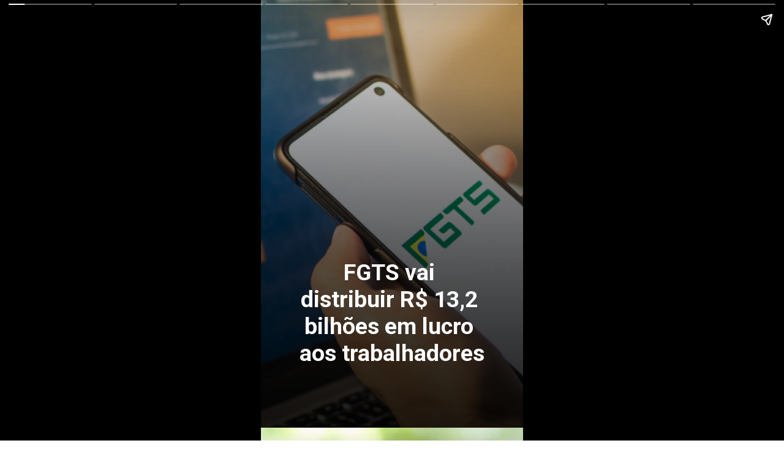

--- FILE ---
content_type: text/html; charset=utf-8
request_url: https://www.oitchau.com.br/blog/web-stories/fgts-vai-distribuir-132-bilhoes-em-lucro/
body_size: 10340
content:
<!DOCTYPE html>
<html amp="" lang="pt-BR" transformed="self;v=1" i-amphtml-layout=""><head><meta charset="utf-8"><meta name="viewport" content="width=device-width,minimum-scale=1"><link rel="modulepreload" href="https://cdn.ampproject.org/v0.mjs" as="script" crossorigin="anonymous"><link rel="preconnect" href="https://cdn.ampproject.org"><link rel="preload" as="script" href="https://cdn.ampproject.org/v0/amp-story-1.0.js"><style amp-runtime="" i-amphtml-version="012512221826001">html{overflow-x:hidden!important}html.i-amphtml-fie{height:100%!important;width:100%!important}html:not([amp4ads]),html:not([amp4ads]) body{height:auto!important}html:not([amp4ads]) body{margin:0!important}body{-webkit-text-size-adjust:100%;-moz-text-size-adjust:100%;-ms-text-size-adjust:100%;text-size-adjust:100%}html.i-amphtml-singledoc.i-amphtml-embedded{-ms-touch-action:pan-y pinch-zoom;touch-action:pan-y pinch-zoom}html.i-amphtml-fie>body,html.i-amphtml-singledoc>body{overflow:visible!important}html.i-amphtml-fie:not(.i-amphtml-inabox)>body,html.i-amphtml-singledoc:not(.i-amphtml-inabox)>body{position:relative!important}html.i-amphtml-ios-embed-legacy>body{overflow-x:hidden!important;overflow-y:auto!important;position:absolute!important}html.i-amphtml-ios-embed{overflow-y:auto!important;position:static}#i-amphtml-wrapper{overflow-x:hidden!important;overflow-y:auto!important;position:absolute!important;top:0!important;left:0!important;right:0!important;bottom:0!important;margin:0!important;display:block!important}html.i-amphtml-ios-embed.i-amphtml-ios-overscroll,html.i-amphtml-ios-embed.i-amphtml-ios-overscroll>#i-amphtml-wrapper{-webkit-overflow-scrolling:touch!important}#i-amphtml-wrapper>body{position:relative!important;border-top:1px solid transparent!important}#i-amphtml-wrapper+body{visibility:visible}#i-amphtml-wrapper+body .i-amphtml-lightbox-element,#i-amphtml-wrapper+body[i-amphtml-lightbox]{visibility:hidden}#i-amphtml-wrapper+body[i-amphtml-lightbox] .i-amphtml-lightbox-element{visibility:visible}#i-amphtml-wrapper.i-amphtml-scroll-disabled,.i-amphtml-scroll-disabled{overflow-x:hidden!important;overflow-y:hidden!important}amp-instagram{padding:54px 0px 0px!important;background-color:#fff}amp-iframe iframe{box-sizing:border-box!important}[amp-access][amp-access-hide]{display:none}[subscriptions-dialog],body:not(.i-amphtml-subs-ready) [subscriptions-action],body:not(.i-amphtml-subs-ready) [subscriptions-section]{display:none!important}amp-experiment,amp-live-list>[update]{display:none}amp-list[resizable-children]>.i-amphtml-loading-container.amp-hidden{display:none!important}amp-list [fetch-error],amp-list[load-more] [load-more-button],amp-list[load-more] [load-more-end],amp-list[load-more] [load-more-failed],amp-list[load-more] [load-more-loading]{display:none}amp-list[diffable] div[role=list]{display:block}amp-story-page,amp-story[standalone]{min-height:1px!important;display:block!important;height:100%!important;margin:0!important;padding:0!important;overflow:hidden!important;width:100%!important}amp-story[standalone]{background-color:#000!important;position:relative!important}amp-story-page{background-color:#757575}amp-story .amp-active>div,amp-story .i-amphtml-loader-background{display:none!important}amp-story-page:not(:first-of-type):not([distance]):not([active]){transform:translateY(1000vh)!important}amp-autocomplete{position:relative!important;display:inline-block!important}amp-autocomplete>input,amp-autocomplete>textarea{padding:0.5rem;border:1px solid rgba(0,0,0,.33)}.i-amphtml-autocomplete-results,amp-autocomplete>input,amp-autocomplete>textarea{font-size:1rem;line-height:1.5rem}[amp-fx^=fly-in]{visibility:hidden}amp-script[nodom],amp-script[sandboxed]{position:fixed!important;top:0!important;width:1px!important;height:1px!important;overflow:hidden!important;visibility:hidden}
/*# sourceURL=/css/ampdoc.css*/[hidden]{display:none!important}.i-amphtml-element{display:inline-block}.i-amphtml-blurry-placeholder{transition:opacity 0.3s cubic-bezier(0.0,0.0,0.2,1)!important;pointer-events:none}[layout=nodisplay]:not(.i-amphtml-element){display:none!important}.i-amphtml-layout-fixed,[layout=fixed][width][height]:not(.i-amphtml-layout-fixed){display:inline-block;position:relative}.i-amphtml-layout-responsive,[layout=responsive][width][height]:not(.i-amphtml-layout-responsive),[width][height][heights]:not([layout]):not(.i-amphtml-layout-responsive),[width][height][sizes]:not(img):not([layout]):not(.i-amphtml-layout-responsive){display:block;position:relative}.i-amphtml-layout-intrinsic,[layout=intrinsic][width][height]:not(.i-amphtml-layout-intrinsic){display:inline-block;position:relative;max-width:100%}.i-amphtml-layout-intrinsic .i-amphtml-sizer{max-width:100%}.i-amphtml-intrinsic-sizer{max-width:100%;display:block!important}.i-amphtml-layout-container,.i-amphtml-layout-fixed-height,[layout=container],[layout=fixed-height][height]:not(.i-amphtml-layout-fixed-height){display:block;position:relative}.i-amphtml-layout-fill,.i-amphtml-layout-fill.i-amphtml-notbuilt,[layout=fill]:not(.i-amphtml-layout-fill),body noscript>*{display:block;overflow:hidden!important;position:absolute;top:0;left:0;bottom:0;right:0}body noscript>*{position:absolute!important;width:100%;height:100%;z-index:2}body noscript{display:inline!important}.i-amphtml-layout-flex-item,[layout=flex-item]:not(.i-amphtml-layout-flex-item){display:block;position:relative;-ms-flex:1 1 auto;flex:1 1 auto}.i-amphtml-layout-fluid{position:relative}.i-amphtml-layout-size-defined{overflow:hidden!important}.i-amphtml-layout-awaiting-size{position:absolute!important;top:auto!important;bottom:auto!important}i-amphtml-sizer{display:block!important}@supports (aspect-ratio:1/1){i-amphtml-sizer.i-amphtml-disable-ar{display:none!important}}.i-amphtml-blurry-placeholder,.i-amphtml-fill-content{display:block;height:0;max-height:100%;max-width:100%;min-height:100%;min-width:100%;width:0;margin:auto}.i-amphtml-layout-size-defined .i-amphtml-fill-content{position:absolute;top:0;left:0;bottom:0;right:0}.i-amphtml-replaced-content,.i-amphtml-screen-reader{padding:0!important;border:none!important}.i-amphtml-screen-reader{position:fixed!important;top:0px!important;left:0px!important;width:4px!important;height:4px!important;opacity:0!important;overflow:hidden!important;margin:0!important;display:block!important;visibility:visible!important}.i-amphtml-screen-reader~.i-amphtml-screen-reader{left:8px!important}.i-amphtml-screen-reader~.i-amphtml-screen-reader~.i-amphtml-screen-reader{left:12px!important}.i-amphtml-screen-reader~.i-amphtml-screen-reader~.i-amphtml-screen-reader~.i-amphtml-screen-reader{left:16px!important}.i-amphtml-unresolved{position:relative;overflow:hidden!important}.i-amphtml-select-disabled{-webkit-user-select:none!important;-ms-user-select:none!important;user-select:none!important}.i-amphtml-notbuilt,[layout]:not(.i-amphtml-element),[width][height][heights]:not([layout]):not(.i-amphtml-element),[width][height][sizes]:not(img):not([layout]):not(.i-amphtml-element){position:relative;overflow:hidden!important;color:transparent!important}.i-amphtml-notbuilt:not(.i-amphtml-layout-container)>*,[layout]:not([layout=container]):not(.i-amphtml-element)>*,[width][height][heights]:not([layout]):not(.i-amphtml-element)>*,[width][height][sizes]:not([layout]):not(.i-amphtml-element)>*{display:none}amp-img:not(.i-amphtml-element)[i-amphtml-ssr]>img.i-amphtml-fill-content{display:block}.i-amphtml-notbuilt:not(.i-amphtml-layout-container),[layout]:not([layout=container]):not(.i-amphtml-element),[width][height][heights]:not([layout]):not(.i-amphtml-element),[width][height][sizes]:not(img):not([layout]):not(.i-amphtml-element){color:transparent!important;line-height:0!important}.i-amphtml-ghost{visibility:hidden!important}.i-amphtml-element>[placeholder],[layout]:not(.i-amphtml-element)>[placeholder],[width][height][heights]:not([layout]):not(.i-amphtml-element)>[placeholder],[width][height][sizes]:not([layout]):not(.i-amphtml-element)>[placeholder]{display:block;line-height:normal}.i-amphtml-element>[placeholder].amp-hidden,.i-amphtml-element>[placeholder].hidden{visibility:hidden}.i-amphtml-element:not(.amp-notsupported)>[fallback],.i-amphtml-layout-container>[placeholder].amp-hidden,.i-amphtml-layout-container>[placeholder].hidden{display:none}.i-amphtml-layout-size-defined>[fallback],.i-amphtml-layout-size-defined>[placeholder]{position:absolute!important;top:0!important;left:0!important;right:0!important;bottom:0!important;z-index:1}amp-img[i-amphtml-ssr]:not(.i-amphtml-element)>[placeholder]{z-index:auto}.i-amphtml-notbuilt>[placeholder]{display:block!important}.i-amphtml-hidden-by-media-query{display:none!important}.i-amphtml-element-error{background:red!important;color:#fff!important;position:relative!important}.i-amphtml-element-error:before{content:attr(error-message)}i-amp-scroll-container,i-amphtml-scroll-container{position:absolute;top:0;left:0;right:0;bottom:0;display:block}i-amp-scroll-container.amp-active,i-amphtml-scroll-container.amp-active{overflow:auto;-webkit-overflow-scrolling:touch}.i-amphtml-loading-container{display:block!important;pointer-events:none;z-index:1}.i-amphtml-notbuilt>.i-amphtml-loading-container{display:block!important}.i-amphtml-loading-container.amp-hidden{visibility:hidden}.i-amphtml-element>[overflow]{cursor:pointer;position:relative;z-index:2;visibility:hidden;display:initial;line-height:normal}.i-amphtml-layout-size-defined>[overflow]{position:absolute}.i-amphtml-element>[overflow].amp-visible{visibility:visible}template{display:none!important}.amp-border-box,.amp-border-box *,.amp-border-box :after,.amp-border-box :before{box-sizing:border-box}amp-pixel{display:none!important}amp-analytics,amp-auto-ads,amp-story-auto-ads{position:fixed!important;top:0!important;width:1px!important;height:1px!important;overflow:hidden!important;visibility:hidden}amp-story{visibility:hidden!important}html.i-amphtml-fie>amp-analytics{position:initial!important}[visible-when-invalid]:not(.visible),form [submit-error],form [submit-success],form [submitting]{display:none}amp-accordion{display:block!important}@media (min-width:1px){:where(amp-accordion>section)>:first-child{margin:0;background-color:#efefef;padding-right:20px;border:1px solid #dfdfdf}:where(amp-accordion>section)>:last-child{margin:0}}amp-accordion>section{float:none!important}amp-accordion>section>*{float:none!important;display:block!important;overflow:hidden!important;position:relative!important}amp-accordion,amp-accordion>section{margin:0}amp-accordion:not(.i-amphtml-built)>section>:last-child{display:none!important}amp-accordion:not(.i-amphtml-built)>section[expanded]>:last-child{display:block!important}
/*# sourceURL=/css/ampshared.css*/</style><meta name="amp-story-generator-name" content="Web Stories for WordPress"><meta name="amp-story-generator-version" content="1.35.0"><meta name="robots" content="index, follow, max-image-preview:large, max-snippet:-1, max-video-preview:-1"><meta name="description" content="Nessa sexta-feira (22/07) o Conselho Curador do FGTS definiu o valor que será repassado aos trabalhadores referentes ao lucro obtido em 2021."><meta property="og:locale" content="pt_BR"><meta property="og:type" content="article"><meta property="og:title" content="FGTS vai distribuir R$ 13,2 bilhões em lucro aos trabalhadores"><meta property="og:description" content="Nessa sexta-feira (22/07) o Conselho Curador do FGTS definiu o valor que será repassado aos trabalhadores referentes ao lucro obtido em 2021."><meta property="og:url" content="https://www.oitchau.com.br/blog/web-stories/fgts-vai-distribuir-132-bilhoes-em-lucro/"><meta property="og:site_name" content="Controle de Ponto &amp; Timesheets"><meta property="article:publisher" content="https://www.facebook.com/oitchaubr/"><meta property="article:modified_time" content="2022-07-26T02:22:00+00:00"><meta property="og:image" content="https://storage.googleapis.com/oitchaublog/2022/07/fde8a0db-cropped-09b22531-saque-fgts-1536x1024-1-1280x720-1.jpeg"><meta property="og:image:width" content="640"><meta property="og:image:height" content="853"><meta property="og:image:type" content="image/jpeg"><meta name="twitter:card" content="summary_large_image"><meta name="twitter:site" content="@oitchaubr"><meta name="twitter:label1" content="Est. reading time"><meta name="twitter:data1" content="1 minuto"><meta name="generator" content="WordPress 6.4.3"><meta name="msapplication-TileImage" content="https://storage.googleapis.com/oitchaublog/2017/10/cropped-01_oitchau_logo_rgb-3-300x300.jpg"><link rel="preconnect" href="https://fonts.gstatic.com" crossorigin=""><link rel="dns-prefetch" href="https://fonts.gstatic.com"><link href="https://storage.googleapis.com/oitchaublog/2022/07/09b22531-saque-fgts-1536x1024-1-1280x720-1.jpeg" rel="preload" as="image"><script async="" src="https://cdn.ampproject.org/v0.mjs" type="module" crossorigin="anonymous"></script><script async nomodule src="https://cdn.ampproject.org/v0.js" crossorigin="anonymous"></script><script async="" src="https://cdn.ampproject.org/v0/amp-story-1.0.mjs" custom-element="amp-story" type="module" crossorigin="anonymous"></script><script async nomodule src="https://cdn.ampproject.org/v0/amp-story-1.0.js" crossorigin="anonymous" custom-element="amp-story"></script><script src="https://cdn.ampproject.org/v0/amp-story-auto-analytics-0.1.mjs" async="" custom-element="amp-story-auto-analytics" type="module" crossorigin="anonymous"></script><script async nomodule src="https://cdn.ampproject.org/v0/amp-story-auto-analytics-0.1.js" crossorigin="anonymous" custom-element="amp-story-auto-analytics"></script><link rel="icon" href="https://storage.googleapis.com/oitchaublog/2017/10/cropped-01_oitchau_logo_rgb-3-150x150.jpg" sizes="32x32"><link rel="icon" href="https://storage.googleapis.com/oitchaublog/2017/10/cropped-01_oitchau_logo_rgb-3-300x300.jpg" sizes="192x192"><link href="https://fonts.googleapis.com/css2?display=swap&amp;family=Roboto%3Awght%40400%3B700" rel="stylesheet"><style amp-custom="">h1,h2{font-weight:normal}amp-story-page{background-color:#131516}amp-story-grid-layer{overflow:visible}@media (max-aspect-ratio: 9 / 16){@media (min-aspect-ratio: 320 / 678){amp-story-grid-layer.grid-layer{margin-top:calc(( 100% / .5625 - 100% / .66666666666667 ) / 2)}}}.page-fullbleed-area,.page-background-overlay-area{position:absolute;overflow:hidden;width:100%;left:0;height:calc(1.1851851851852 * 100%);top:calc(( 1 - 1.1851851851852 ) * 100% / 2)}.element-overlay-area{position:absolute;width:100%;height:100%;top:0;left:0}.page-safe-area{overflow:visible;position:absolute;top:0;bottom:0;left:0;right:0;width:100%;height:calc(.84375 * 100%);margin:auto 0}.mask{position:absolute;overflow:hidden}.fill{position:absolute;top:0;left:0;right:0;bottom:0;margin:0}._e80cae3{background-color:#cfbfaa}._6120891{position:absolute;pointer-events:none;left:0;top:-9.25926%;width:100%;height:118.51852%;opacity:1}._89d52dd{pointer-events:initial;width:100%;height:100%;display:block;position:absolute;top:0;left:0;z-index:0}._6c56440{position:absolute;width:316.04939%;height:100%;left:-153.71435%;top:0%}._f0c8e08{background-image:linear-gradient(.5turn,rgba(0,0,0,0) 0%,rgba(0,0,0,.7) 100%)}._e8096a6{position:absolute;pointer-events:none;left:14.32039%;top:59.87055%;width:71.35922%;height:27.6699%;opacity:1}._cd84228{pointer-events:initial;width:100%;height:100%;display:block;position:absolute;top:0;left:0;z-index:0;border-radius:.68027210884354% .68027210884354% .68027210884354% .68027210884354%/1.1695906432749% 1.1695906432749% 1.1695906432749% 1.1695906432749%}._5aa0f73{white-space:pre-wrap;overflow-wrap:break-word;word-break:break-word;margin:-.1109693877551% 0;font-family:"Roboto","Helvetica Neue","Helvetica",sans-serif;font-size:.582524em;line-height:1.19;text-align:center;padding:0;color:#000}._14af73e{font-weight:700;color:#fff}._5d1adf6{background-color:#dbe6ba}._ed0ad8d{position:absolute;width:266.87983%;height:100%;left:-83.43992%;top:0%}._583a4aa{position:absolute;pointer-events:none;left:15.53398%;top:68.4466%;width:69.17476%;height:25.56634%;opacity:1}._9717db0{pointer-events:initial;width:100%;height:100%;display:block;position:absolute;top:0;left:0;z-index:0;border-radius:.70175438596491% .70175438596491% .70175438596491% .70175438596491%/1.2658227848101% 1.2658227848101% 1.2658227848101% 1.2658227848101%}._e391f86{white-space:pre-wrap;overflow-wrap:break-word;word-break:break-word;margin:-.10855263157895% 0;font-family:"Roboto","Helvetica Neue","Helvetica",sans-serif;font-size:.355987em;line-height:1.2;text-align:left;padding:0;color:#000}._4bbb41a{color:#fff}._010c6f8{background-color:#75563f}._70b93f6{position:absolute;width:133.38544%;height:100%;left:-16.69272%;top:0%}._0257388{background-color:#c2c2be}._bfb77f3{position:absolute;width:266.66667%;height:100%;left:-116.95402%;top:0%}._99fbb6b{position:absolute;pointer-events:none;left:15.53398%;top:68.4466%;width:69.17476%;height:29.77346%;opacity:1}._f06fe06{pointer-events:initial;width:100%;height:100%;display:block;position:absolute;top:0;left:0;z-index:0;border-radius:.70175438596491% .70175438596491% .70175438596491% .70175438596491%/1.0869565217391% 1.0869565217391% 1.0869565217391% 1.0869565217391%}._b2f1125{background-color:#1f2332}._a0c7ad2{position:absolute;width:266.66667%;height:100%;left:-83.33334%;top:0%}._392812f{position:absolute;pointer-events:none;left:15.53398%;top:68.4466%;width:64.56311%;height:25.56634%;opacity:1}._c91981f{pointer-events:initial;width:100%;height:100%;display:block;position:absolute;top:0;left:0;z-index:0;border-radius:.75187969924812% .75187969924812% .75187969924812% .75187969924812%/1.2658227848101% 1.2658227848101% 1.2658227848101% 1.2658227848101%}._861ef3f{white-space:pre-wrap;overflow-wrap:break-word;word-break:break-word;margin:-.11630639097744% 0;font-family:"Roboto","Helvetica Neue","Helvetica",sans-serif;font-size:.355987em;line-height:1.2;text-align:left;padding:0;color:#000}._fd03c4d{background-color:#d1d0d0}._78a8c30{position:absolute;width:315.84885%;height:100%;left:-114.53362%;top:0%}._7400137{background-color:#51697e}._19971a1{position:absolute;width:237.03704%;height:100%;left:-68.51852%;top:0%}._ba0dc13{position:absolute;pointer-events:none;left:14.32039%;top:74.27184%;width:64.56311%;height:21.35922%;opacity:1}._ff66797{pointer-events:initial;width:100%;height:100%;display:block;position:absolute;top:0;left:0;z-index:0;border-radius:.75187969924812% .75187969924812% .75187969924812% .75187969924812%/1.5151515151515% 1.5151515151515% 1.5151515151515% 1.5151515151515%}._2c06e53{position:absolute;pointer-events:none;left:14.07767%;top:65.85761%;width:71.60194%;height:5.01618%;opacity:1}._b02b593{pointer-events:initial;width:100%;height:100%;display:block;position:absolute;top:0;left:0;z-index:0;border-radius:.67796610169492% .67796610169492% .67796610169492% .67796610169492%/6.4516129032258% 6.4516129032258% 6.4516129032258% 6.4516129032258%}._d44ddc2{white-space:pre-wrap;overflow-wrap:break-word;word-break:break-word;margin:-.12870762711864% 0;font-family:"Roboto","Helvetica Neue","Helvetica",sans-serif;font-size:.436893em;line-height:1.2;text-align:left;padding:0;color:#000}._a406103{position:absolute;pointer-events:none;left:17.71845%;top:62.78317%;width:64.56311%;height:33.98058%;opacity:1}._b3e70a1{pointer-events:initial;width:100%;height:100%;display:block;position:absolute;top:0;left:0;z-index:0;border-radius:.75187969924812% .75187969924812% .75187969924812% .75187969924812%/.95238095238095% .95238095238095% .95238095238095% .95238095238095%}._bb83987{background-color:#cbccc7}._37e5b0a{position:absolute;width:266.9336%;height:100%;left:-83.4668%;top:0%}._de0cc95{position:absolute;pointer-events:none;left:17.47573%;top:70.38835%;width:64.56311%;height:21.35922%;opacity:1}

/*# sourceURL=amp-custom.css */</style><link rel="alternate" type="application/rss+xml" title="Feed para Controle de Ponto &amp; Timesheets »" href="https://www.oitchau.com.br/blog/feed/"><link rel="alternate" type="application/rss+xml" title="Feed de comentários para Controle de Ponto &amp; Timesheets »" href="https://www.oitchau.com.br/blog/comments/feed/"><link rel="alternate" type="application/rss+xml" title="Controle de Ponto &amp; Timesheets » Stories Feed" href="https://www.oitchau.com.br/blog/web-stories/feed/"><title>FGTS vai distribuir R$ 13,2 bilhões em lucro aos trabalhadores | Controle de Ponto &amp; Timesheets</title><link rel="canonical" href="https://www.oitchau.com.br/blog/web-stories/fgts-vai-distribuir-132-bilhoes-em-lucro/"><script type="application/ld+json" class="yoast-schema-graph">{"@context":"https://schema.org","@graph":[{"@type":"Article","@id":"https://www.oitchau.com.br/blog/web-stories/fgts-vai-distribuir-132-bilhoes-em-lucro/#article","isPartOf":{"@id":"https://www.oitchau.com.br/blog/web-stories/fgts-vai-distribuir-132-bilhoes-em-lucro/"},"author":{"name":"Julia Neves","@id":"https://www.oitchau.com.br/blog/#/schema/person/2d537dd5d364d6364dbe306bf11644f3"},"headline":"FGTS vai distribuir R$ 13,2 bilhões em lucro aos trabalhadores","datePublished":"2022-07-26T01:57:23+00:00","dateModified":"2022-07-26T02:22:00+00:00","mainEntityOfPage":{"@id":"https://www.oitchau.com.br/blog/web-stories/fgts-vai-distribuir-132-bilhoes-em-lucro/"},"wordCount":236,"publisher":{"@id":"https://www.oitchau.com.br/blog/#organization"},"image":{"@id":"https://www.oitchau.com.br/blog/web-stories/fgts-vai-distribuir-132-bilhoes-em-lucro/#primaryimage"},"thumbnailUrl":"https://storage.googleapis.com/oitchaublog/2022/07/fde8a0db-cropped-09b22531-saque-fgts-1536x1024-1-1280x720-1.jpeg","inLanguage":"pt-BR"},{"@type":"WebPage","@id":"https://www.oitchau.com.br/blog/web-stories/fgts-vai-distribuir-132-bilhoes-em-lucro/","url":"https://www.oitchau.com.br/blog/web-stories/fgts-vai-distribuir-132-bilhoes-em-lucro/","name":"FGTS vai distribuir R$ 13,2 bilhões em lucro aos trabalhadores | Controle de Ponto &amp; Timesheets","isPartOf":{"@id":"https://www.oitchau.com.br/blog/#website"},"primaryImageOfPage":{"@id":"https://www.oitchau.com.br/blog/web-stories/fgts-vai-distribuir-132-bilhoes-em-lucro/#primaryimage"},"image":{"@id":"https://www.oitchau.com.br/blog/web-stories/fgts-vai-distribuir-132-bilhoes-em-lucro/#primaryimage"},"thumbnailUrl":"https://storage.googleapis.com/oitchaublog/2022/07/fde8a0db-cropped-09b22531-saque-fgts-1536x1024-1-1280x720-1.jpeg","datePublished":"2022-07-26T01:57:23+00:00","dateModified":"2022-07-26T02:22:00+00:00","breadcrumb":{"@id":"https://www.oitchau.com.br/blog/web-stories/fgts-vai-distribuir-132-bilhoes-em-lucro/#breadcrumb"},"inLanguage":"pt-BR","potentialAction":[{"@type":"ReadAction","target":["https://www.oitchau.com.br/blog/web-stories/fgts-vai-distribuir-132-bilhoes-em-lucro/"]}]},{"@type":"ImageObject","inLanguage":"pt-BR","@id":"https://www.oitchau.com.br/blog/web-stories/fgts-vai-distribuir-132-bilhoes-em-lucro/#primaryimage","url":"https://storage.googleapis.com/oitchaublog/2022/07/fde8a0db-cropped-09b22531-saque-fgts-1536x1024-1-1280x720-1.jpeg","contentUrl":"https://storage.googleapis.com/oitchaublog/2022/07/fde8a0db-cropped-09b22531-saque-fgts-1536x1024-1-1280x720-1.jpeg","width":640,"height":853,"caption":"fde8a0db-cropped-09b22531-saque-fgts-1536x1024-1-1280x720-1.jpeg"},{"@type":"BreadcrumbList","@id":"https://www.oitchau.com.br/blog/web-stories/fgts-vai-distribuir-132-bilhoes-em-lucro/#breadcrumb","itemListElement":[{"@type":"ListItem","position":1,"name":"Blog","item":"https://www.oitchau.com.br/blog/"},{"@type":"ListItem","position":2,"name":"Stories","item":"https://www.oitchau.com.br/blog/web-stories/"},{"@type":"ListItem","position":3,"name":"FGTS vai distribuir R$ 13,2 bilhões em lucro aos trabalhadores"}]},{"@type":"WebSite","@id":"https://www.oitchau.com.br/blog/#website","url":"https://www.oitchau.com.br/blog/","name":"Controle de Ponto & Timesheets","description":"","publisher":{"@id":"https://www.oitchau.com.br/blog/#organization"},"potentialAction":[{"@type":"SearchAction","target":{"@type":"EntryPoint","urlTemplate":"https://www.oitchau.com.br/blog/?s={search_term_string}"},"query-input":"required name=search_term_string"}],"inLanguage":"pt-BR"},{"@type":"Organization","@id":"https://www.oitchau.com.br/blog/#organization","name":"Oitchau","url":"https://www.oitchau.com.br/blog/","logo":{"@type":"ImageObject","inLanguage":"pt-BR","@id":"https://www.oitchau.com.br/blog/#/schema/logo/image/","url":"https://storage.googleapis.com/oitchaublog/2024/03/a0e65c6f-design-sem-nome-20.png","contentUrl":"https://storage.googleapis.com/oitchaublog/2024/03/a0e65c6f-design-sem-nome-20.png","width":696,"height":696,"caption":"Oitchau"},"image":{"@id":"https://www.oitchau.com.br/blog/#/schema/logo/image/"},"sameAs":["https://www.facebook.com/oitchaubr/","https://twitter.com/oitchaubr","https://instagram.com/oitchaubr"],"description":"A Oitchau é uma solução completa para gestão de tempo dos colaboradores, através de suas soluções de controle de ponto & timesheets, ela permite que gestores, RH e DP possam gerenciar desde a jornada de trabalho de funcionários até a gestão de tempo em projetos. Elevando o nível estratégico do negócio de forma inteligente e assertiva, potencializando seus resultados e garantindo compliance com a Lei.","email":"contato@oitchau.com.br","telephone":"+551142102846","foundingDate":"2016-01-01","numberOfEmployees":{"@type":"QuantitativeValue","minValue":"51","maxValue":"200"}},{"@type":"Person","@id":"https://www.oitchau.com.br/blog/#/schema/person/2d537dd5d364d6364dbe306bf11644f3","name":"Julia Neves","url":"https://www.oitchau.com.br/blog/author/julia/"}]}</script><link rel="https://api.w.org/" href="https://www.oitchau.com.br/blog/wp-json/"><link rel="alternate" type="application/json" href="https://www.oitchau.com.br/blog/wp-json/web-stories/v1/web-story/24111"><link rel="EditURI" type="application/rsd+xml" title="RSD" href="https://www.oitchau.com.br/blog/xmlrpc.php?rsd"><link rel="prev" title="Conheça o REP-P e veja o que diz a lei sobre o assunto." href="https://www.oitchau.com.br/blog/web-stories/rep-p-e-portaria-671/"><link rel="next" title="Conheça os principais direitos do colaborador segundo as normas da CLT" href="https://www.oitchau.com.br/blog/web-stories/conheca-os-principais-direitos-do-colaborador-segundo-as-normas-da-clt/"><link rel="shortlink" href="https://www.oitchau.com.br/blog/?p=24111"><link rel="alternate" type="application/json+oembed" href="https://www.oitchau.com.br/blog/wp-json/oembed/1.0/embed?url=https%3A%2F%2Fwww.oitchau.com.br%2Fblog%2Fweb-stories%2Ffgts-vai-distribuir-132-bilhoes-em-lucro%2F"><link rel="alternate" type="text/xml+oembed" href="https://www.oitchau.com.br/blog/wp-json/oembed/1.0/embed?url=https%3A%2F%2Fwww.oitchau.com.br%2Fblog%2Fweb-stories%2Ffgts-vai-distribuir-132-bilhoes-em-lucro%2F&amp;format=xml"><link rel="apple-touch-icon" href="https://storage.googleapis.com/oitchaublog/2017/10/cropped-01_oitchau_logo_rgb-3-300x300.jpg"><script amp-onerror="">document.querySelector("script[src*='/v0.js']").onerror=function(){document.querySelector('style[amp-boilerplate]').textContent=''}</script><style amp-boilerplate="">body{-webkit-animation:-amp-start 8s steps(1,end) 0s 1 normal both;-moz-animation:-amp-start 8s steps(1,end) 0s 1 normal both;-ms-animation:-amp-start 8s steps(1,end) 0s 1 normal both;animation:-amp-start 8s steps(1,end) 0s 1 normal both}@-webkit-keyframes -amp-start{from{visibility:hidden}to{visibility:visible}}@-moz-keyframes -amp-start{from{visibility:hidden}to{visibility:visible}}@-ms-keyframes -amp-start{from{visibility:hidden}to{visibility:visible}}@-o-keyframes -amp-start{from{visibility:hidden}to{visibility:visible}}@keyframes -amp-start{from{visibility:hidden}to{visibility:visible}}</style><noscript><style amp-boilerplate="">body{-webkit-animation:none;-moz-animation:none;-ms-animation:none;animation:none}</style></noscript><link rel="stylesheet" amp-extension="amp-story" href="https://cdn.ampproject.org/v0/amp-story-1.0.css"><script amp-story-dvh-polyfill="">"use strict";if(!self.CSS||!CSS.supports||!CSS.supports("height:1dvh")){function e(){document.documentElement.style.setProperty("--story-dvh",innerHeight/100+"px","important")}addEventListener("resize",e,{passive:!0}),e()}</script></head><body><amp-story standalone="" publisher="Controle de Ponto &amp;amp; Timesheets" publisher-logo-src="https://storage.googleapis.com/oitchaublog/2022/03/90a3042d-design-sem-nome-7.png" title="FGTS vai distribuir R$ 13,2 bilhões em lucro aos trabalhadores" poster-portrait-src="https://storage.googleapis.com/oitchaublog/2022/07/fde8a0db-cropped-09b22531-saque-fgts-1536x1024-1-1280x720-1-640x853.jpeg" class="i-amphtml-layout-container" i-amphtml-layout="container"><amp-story-page id="cfcfc85c-7396-4bc7-854e-eba2026584f1" auto-advance-after="7s" class="i-amphtml-layout-container" i-amphtml-layout="container"><amp-story-grid-layer template="vertical" aspect-ratio="412:618" class="grid-layer i-amphtml-layout-container" i-amphtml-layout="container" style="--aspect-ratio:412/618;"><div class="_e80cae3 page-fullbleed-area"><div class="page-safe-area"><div class="_6120891"><div class="_89d52dd mask" id="el-9b1be975-2e5a-4382-a881-e455edb26028"><div data-leaf-element="true" class="_6c56440"><amp-img layout="fill" src="https://storage.googleapis.com/oitchaublog/2022/07/09b22531-saque-fgts-1536x1024-1-1280x720-1.jpeg" alt="" srcset="https://storage.googleapis.com/oitchaublog/2022/07/09b22531-saque-fgts-1536x1024-1-1280x720-1.jpeg 1280w, https://storage.googleapis.com/oitchaublog/2022/07/09b22531-saque-fgts-1536x1024-1-1280x720-1-1024x576.jpeg 1024w, https://storage.googleapis.com/oitchaublog/2022/07/09b22531-saque-fgts-1536x1024-1-1280x720-1-768x432.jpeg 768w, https://storage.googleapis.com/oitchaublog/2022/07/09b22531-saque-fgts-1536x1024-1-1280x720-1-740x416.jpeg 740w, https://storage.googleapis.com/oitchaublog/2022/07/09b22531-saque-fgts-1536x1024-1-1280x720-1-570x321.jpeg 570w, https://storage.googleapis.com/oitchaublog/2022/07/09b22531-saque-fgts-1536x1024-1-1280x720-1-370x208.jpeg 370w, https://storage.googleapis.com/oitchaublog/2022/07/09b22531-saque-fgts-1536x1024-1-1280x720-1-300x169.jpeg 300w, https://storage.googleapis.com/oitchaublog/2022/07/09b22531-saque-fgts-1536x1024-1-1280x720-1-270x152.jpeg 270w, https://storage.googleapis.com/oitchaublog/2022/07/09b22531-saque-fgts-1536x1024-1-1280x720-1-150x84.jpeg 150w" sizes="(min-width: 1024px) 143vh, 317vw" disable-inline-width="true" class="i-amphtml-layout-fill i-amphtml-layout-size-defined" i-amphtml-layout="fill"></amp-img></div><div class="_f0c8e08 element-overlay-area"></div></div></div><div class="_f0c8e08 page-background-overlay-area"></div></div></div></amp-story-grid-layer><amp-story-grid-layer template="vertical" aspect-ratio="412:618" class="grid-layer i-amphtml-layout-container" i-amphtml-layout="container" style="--aspect-ratio:412/618;"><div class="page-fullbleed-area"><div class="page-safe-area"><div class="_e8096a6"><div id="el-e380ff35-601c-4090-87bf-25467b7d6c97" class="_cd84228"><h1 class="_5aa0f73 fill text-wrapper"><span><span class="_14af73e">FGTS vai distribuir R$ 13,2 bilhões em lucro aos trabalhadores</span></span></h1></div></div></div></div></amp-story-grid-layer></amp-story-page><amp-story-page id="c26e7909-d133-4cb7-9e3a-fc985348d350" auto-advance-after="7s" class="i-amphtml-layout-container" i-amphtml-layout="container"><amp-story-grid-layer template="vertical" aspect-ratio="412:618" class="grid-layer i-amphtml-layout-container" i-amphtml-layout="container" style="--aspect-ratio:412/618;"><div class="_5d1adf6 page-fullbleed-area"><div class="page-safe-area"><div class="_6120891"><div class="_89d52dd mask" id="el-ca2822e7-9a07-4a15-bdd5-05a91aadcf91"><div data-leaf-element="true" class="_ed0ad8d"><amp-img layout="fill" src="https://storage.googleapis.com/oitchaublog/2019/10/381a81ed-fgts2.jpg" alt="FGTS" srcset="https://storage.googleapis.com/oitchaublog/2019/10/381a81ed-fgts2.jpg 626w, https://storage.googleapis.com/oitchaublog/2019/10/381a81ed-fgts2-570x380.jpg 570w, https://storage.googleapis.com/oitchaublog/2019/10/381a81ed-fgts2-370x246.jpg 370w, https://storage.googleapis.com/oitchaublog/2019/10/381a81ed-fgts2-300x200.jpg 300w, https://storage.googleapis.com/oitchaublog/2019/10/381a81ed-fgts2-270x180.jpg 270w" sizes="(min-width: 1024px) 120vh, 266vw" disable-inline-width="true" class="i-amphtml-layout-fill i-amphtml-layout-size-defined" i-amphtml-layout="fill"></amp-img></div><div class="_f0c8e08 element-overlay-area"></div></div></div><div class="_f0c8e08 page-background-overlay-area"></div></div></div></amp-story-grid-layer><amp-story-grid-layer template="vertical" aspect-ratio="412:618" class="grid-layer i-amphtml-layout-container" i-amphtml-layout="container" style="--aspect-ratio:412/618;"><div class="page-fullbleed-area"><div class="page-safe-area"><div class="_583a4aa"><div id="el-d548c1b8-216e-4ad8-919c-32dd3713f9b9" class="_9717db0"><h1 class="_e391f86 fill text-wrapper"><span><span class="_4bbb41a">Nessa sexta-feira (22/07) o Conselho Curador do FGTS definiu o valor que será repassado aos trabalhadores referentes ao lucro obtido em 2021.</span></span></h1></div></div></div></div></amp-story-grid-layer></amp-story-page><amp-story-page id="2dca8d0e-d823-4a4a-a3ab-74b95a958d08" auto-advance-after="7s" class="i-amphtml-layout-container" i-amphtml-layout="container"><amp-story-grid-layer template="vertical" aspect-ratio="412:618" class="grid-layer i-amphtml-layout-container" i-amphtml-layout="container" style="--aspect-ratio:412/618;"><div class="_010c6f8 page-fullbleed-area"><div class="page-safe-area"><div class="_6120891"><div class="_89d52dd mask" id="el-c3c0a865-1fd7-4b66-8848-bc552a698ef5"><div data-leaf-element="true" class="_70b93f6"><amp-img layout="fill" src="https://storage.googleapis.com/oitchaublog/2022/04/a6604453-cropped-4d2b96f9-guia-de-recolhimento-rescisorio-do-fgts-2.jpg" alt="a6604453-cropped-4d2b96f9-guia-de-recolhimento-rescisorio-do-fgts-2.jpg" srcset="https://storage.googleapis.com/oitchaublog/2022/04/a6604453-cropped-4d2b96f9-guia-de-recolhimento-rescisorio-do-fgts-2-640x853.jpg 640w, https://storage.googleapis.com/oitchaublog/2022/04/a6604453-cropped-4d2b96f9-guia-de-recolhimento-rescisorio-do-fgts-2-570x760.jpg 570w, https://storage.googleapis.com/oitchaublog/2022/04/a6604453-cropped-4d2b96f9-guia-de-recolhimento-rescisorio-do-fgts-2-370x493.jpg 370w, https://storage.googleapis.com/oitchaublog/2022/04/a6604453-cropped-4d2b96f9-guia-de-recolhimento-rescisorio-do-fgts-2-270x360.jpg 270w, https://storage.googleapis.com/oitchaublog/2022/04/a6604453-cropped-4d2b96f9-guia-de-recolhimento-rescisorio-do-fgts-2-225x300.jpg 225w, https://storage.googleapis.com/oitchaublog/2022/04/a6604453-cropped-4d2b96f9-guia-de-recolhimento-rescisorio-do-fgts-2-150x200.jpg 150w" sizes="(min-width: 1024px) 60vh, 133vw" disable-inline-width="true" class="i-amphtml-layout-fill i-amphtml-layout-size-defined" i-amphtml-layout="fill"></amp-img></div><div class="_f0c8e08 element-overlay-area"></div></div></div><div class="_f0c8e08 page-background-overlay-area"></div></div></div></amp-story-grid-layer><amp-story-grid-layer template="vertical" aspect-ratio="412:618" class="grid-layer i-amphtml-layout-container" i-amphtml-layout="container" style="--aspect-ratio:412/618;"><div class="page-fullbleed-area"><div class="page-safe-area"><div class="_583a4aa"><div id="el-31081fe7-8892-4f37-9771-d5afb01f2e94" class="_9717db0"><h1 class="_e391f86 fill text-wrapper"><span><span class="_4bbb41a">Estamos falando de R$ 13,2 bilhões de reais, sendo considerado um record do valor líquido desde que o dinheiro começou a ser dividido.</span></span></h1></div></div></div></div></amp-story-grid-layer></amp-story-page><amp-story-page id="6d99cfab-7cdd-486f-ac2a-983ba687bd73" auto-advance-after="7s" class="i-amphtml-layout-container" i-amphtml-layout="container"><amp-story-grid-layer template="vertical" aspect-ratio="412:618" class="grid-layer i-amphtml-layout-container" i-amphtml-layout="container" style="--aspect-ratio:412/618;"><div class="_0257388 page-fullbleed-area"><div class="page-safe-area"><div class="_6120891"><div class="_89d52dd mask" id="el-0ec750e4-93a9-4b8f-9957-e0e699180425"><div data-leaf-element="true" class="_bfb77f3"><amp-img layout="fill" src="https://storage.googleapis.com/oitchaublog/2019/11/bdf2ba0c-jonas-leupe-vfannm5ntuq-unsplash-2.jpg" alt="Carteira de trabalho digital" srcset="https://storage.googleapis.com/oitchaublog/2019/11/bdf2ba0c-jonas-leupe-vfannm5ntuq-unsplash-2.jpg 1920w, https://storage.googleapis.com/oitchaublog/2019/11/bdf2ba0c-jonas-leupe-vfannm5ntuq-unsplash-2-1536x1024.jpg 1536w, https://storage.googleapis.com/oitchaublog/2019/11/bdf2ba0c-jonas-leupe-vfannm5ntuq-unsplash-2-1024x683.jpg 1024w, https://storage.googleapis.com/oitchaublog/2019/11/bdf2ba0c-jonas-leupe-vfannm5ntuq-unsplash-2-768x512.jpg 768w, https://storage.googleapis.com/oitchaublog/2019/11/bdf2ba0c-jonas-leupe-vfannm5ntuq-unsplash-2-740x493.jpg 740w, https://storage.googleapis.com/oitchaublog/2019/11/bdf2ba0c-jonas-leupe-vfannm5ntuq-unsplash-2-570x380.jpg 570w, https://storage.googleapis.com/oitchaublog/2019/11/bdf2ba0c-jonas-leupe-vfannm5ntuq-unsplash-2-370x247.jpg 370w, https://storage.googleapis.com/oitchaublog/2019/11/bdf2ba0c-jonas-leupe-vfannm5ntuq-unsplash-2-300x200.jpg 300w, https://storage.googleapis.com/oitchaublog/2019/11/bdf2ba0c-jonas-leupe-vfannm5ntuq-unsplash-2-270x180.jpg 270w" sizes="(min-width: 1024px) 120vh, 267vw" disable-inline-width="true" class="i-amphtml-layout-fill i-amphtml-layout-size-defined" i-amphtml-layout="fill"></amp-img></div><div class="_f0c8e08 element-overlay-area"></div></div></div><div class="_f0c8e08 page-background-overlay-area"></div></div></div></amp-story-grid-layer><amp-story-grid-layer template="vertical" aspect-ratio="412:618" class="grid-layer i-amphtml-layout-container" i-amphtml-layout="container" style="--aspect-ratio:412/618;"><div class="page-fullbleed-area"><div class="page-safe-area"><div class="_99fbb6b"><div id="el-04f2a214-3f62-49b6-8913-9365b4c74120" class="_f06fe06"><h1 class="_e391f86 fill text-wrapper"><span><span class="_4bbb41a">A lei determina que a distribuição do lucro deve ocorrer até 31 de agosto, mas após uma votação entre os representantes do governo, das empresas e dos trabalhadores</span></span></h1></div></div></div></div></amp-story-grid-layer></amp-story-page><amp-story-page id="215d0bf5-c0e9-4884-85c3-e7f954c2dcfa" auto-advance-after="7s" class="i-amphtml-layout-container" i-amphtml-layout="container"><amp-story-grid-layer template="vertical" aspect-ratio="412:618" class="grid-layer i-amphtml-layout-container" i-amphtml-layout="container" style="--aspect-ratio:412/618;"><div class="_b2f1125 page-fullbleed-area"><div class="page-safe-area"><div class="_6120891"><div class="_89d52dd mask" id="el-3611691f-62f6-4f20-b594-8817e81acef6"><div data-leaf-element="true" class="_a0c7ad2"><amp-img layout="fill" src="https://storage.googleapis.com/oitchaublog/2022/07/09b22531-carteira-trabalho.jpg" alt="" srcset="https://storage.googleapis.com/oitchaublog/2022/07/09b22531-carteira-trabalho.jpg 1200w, https://storage.googleapis.com/oitchaublog/2022/07/09b22531-carteira-trabalho-1024x683.jpg 1024w, https://storage.googleapis.com/oitchaublog/2022/07/09b22531-carteira-trabalho-768x512.jpg 768w, https://storage.googleapis.com/oitchaublog/2022/07/09b22531-carteira-trabalho-740x493.jpg 740w, https://storage.googleapis.com/oitchaublog/2022/07/09b22531-carteira-trabalho-570x380.jpg 570w, https://storage.googleapis.com/oitchaublog/2022/07/09b22531-carteira-trabalho-370x247.jpg 370w, https://storage.googleapis.com/oitchaublog/2022/07/09b22531-carteira-trabalho-300x200.jpg 300w, https://storage.googleapis.com/oitchaublog/2022/07/09b22531-carteira-trabalho-270x180.jpg 270w, https://storage.googleapis.com/oitchaublog/2022/07/09b22531-carteira-trabalho-150x100.jpg 150w" sizes="(min-width: 1024px) 120vh, 267vw" disable-inline-width="true" class="i-amphtml-layout-fill i-amphtml-layout-size-defined" i-amphtml-layout="fill"></amp-img></div><div class="_f0c8e08 element-overlay-area"></div></div></div><div class="_f0c8e08 page-background-overlay-area"></div></div></div></amp-story-grid-layer><amp-story-grid-layer template="vertical" aspect-ratio="412:618" class="grid-layer i-amphtml-layout-container" i-amphtml-layout="container" style="--aspect-ratio:412/618;"><div class="page-fullbleed-area"><div class="page-safe-area"><div class="_392812f"><div id="el-749d5f1b-e45a-4d77-b684-2908595116f4" class="_c91981f"><h1 class="_861ef3f fill text-wrapper"><span><span class="_4bbb41a">Foi definido que que a Caixa Econômica Federal deve fazer o repasse assim que houver a publicação do balanço no Diário Oficial da União.</span></span></h1></div></div></div></div></amp-story-grid-layer></amp-story-page><amp-story-page id="4b81b0d6-3679-4434-803a-42a94e89d16b" auto-advance-after="7s" class="i-amphtml-layout-container" i-amphtml-layout="container"><amp-story-grid-layer template="vertical" aspect-ratio="412:618" class="grid-layer i-amphtml-layout-container" i-amphtml-layout="container" style="--aspect-ratio:412/618;"><div class="_fd03c4d page-fullbleed-area"><div class="page-safe-area"><div class="_6120891"><div class="_89d52dd mask" id="el-4ef0f904-e7b2-4ce3-a298-4a7bc1f7c2b6"><div data-leaf-element="true" class="_78a8c30"><amp-img layout="fill" src="https://storage.googleapis.com/oitchaublog/2022/07/09b22531-aplicativo-fgts.jpeg" alt="" srcset="https://storage.googleapis.com/oitchaublog/2022/07/09b22531-aplicativo-fgts.jpeg 1400w, https://storage.googleapis.com/oitchaublog/2022/07/09b22531-aplicativo-fgts-1024x576.jpeg 1024w, https://storage.googleapis.com/oitchaublog/2022/07/09b22531-aplicativo-fgts-768x432.jpeg 768w, https://storage.googleapis.com/oitchaublog/2022/07/09b22531-aplicativo-fgts-740x417.jpeg 740w, https://storage.googleapis.com/oitchaublog/2022/07/09b22531-aplicativo-fgts-570x321.jpeg 570w, https://storage.googleapis.com/oitchaublog/2022/07/09b22531-aplicativo-fgts-370x208.jpeg 370w, https://storage.googleapis.com/oitchaublog/2022/07/09b22531-aplicativo-fgts-300x169.jpeg 300w, https://storage.googleapis.com/oitchaublog/2022/07/09b22531-aplicativo-fgts-270x152.jpeg 270w, https://storage.googleapis.com/oitchaublog/2022/07/09b22531-aplicativo-fgts-150x84.jpeg 150w" sizes="(min-width: 1024px) 142vh, 315vw" disable-inline-width="true" class="i-amphtml-layout-fill i-amphtml-layout-size-defined" i-amphtml-layout="fill"></amp-img></div><div class="_f0c8e08 element-overlay-area"></div></div></div><div class="_f0c8e08 page-background-overlay-area"></div></div></div></amp-story-grid-layer><amp-story-grid-layer template="vertical" aspect-ratio="412:618" class="grid-layer i-amphtml-layout-container" i-amphtml-layout="container" style="--aspect-ratio:412/618;"><div class="page-fullbleed-area"><div class="page-safe-area"><div class="_392812f"><div id="el-fd09ecfc-fd86-449a-a425-b520c9309d8f" class="_c91981f"><h1 class="_861ef3f fill text-wrapper"><span><span class="_4bbb41a">Podendo ocorrer já na próxima semana. Essa antecipação ocorreu com o objetivo de diminuir o impacto da inflação no bolso dos trabalhadores.</span></span></h1></div></div></div></div></amp-story-grid-layer></amp-story-page><amp-story-page id="5dccef82-7556-4962-813d-c002ada8e4c6" auto-advance-after="7s" class="i-amphtml-layout-container" i-amphtml-layout="container"><amp-story-grid-layer template="vertical" aspect-ratio="412:618" class="grid-layer i-amphtml-layout-container" i-amphtml-layout="container" style="--aspect-ratio:412/618;"><div class="_7400137 page-fullbleed-area"><div class="page-safe-area"><div class="_6120891"><div class="_89d52dd mask" id="el-ebd18f80-3b0e-4438-936f-19cd29e24562"><div data-leaf-element="true" class="_19971a1"><amp-img layout="fill" src="https://storage.googleapis.com/oitchaublog/2022/07/09b22531-noticiasconcursos.com_.br-o-que-significa-a-mensagem-fgts-em-processamento-no-app-oficial-756.jpeg" alt="" srcset="https://storage.googleapis.com/oitchaublog/2022/07/09b22531-noticiasconcursos.com_.br-o-que-significa-a-mensagem-fgts-em-processamento-no-app-oficial-756.jpeg 1224w, https://storage.googleapis.com/oitchaublog/2022/07/09b22531-noticiasconcursos.com_.br-o-que-significa-a-mensagem-fgts-em-processamento-no-app-oficial-756-1024x768.jpeg 1024w, https://storage.googleapis.com/oitchaublog/2022/07/09b22531-noticiasconcursos.com_.br-o-que-significa-a-mensagem-fgts-em-processamento-no-app-oficial-756-768x576.jpeg 768w, https://storage.googleapis.com/oitchaublog/2022/07/09b22531-noticiasconcursos.com_.br-o-que-significa-a-mensagem-fgts-em-processamento-no-app-oficial-756-740x555.jpeg 740w, https://storage.googleapis.com/oitchaublog/2022/07/09b22531-noticiasconcursos.com_.br-o-que-significa-a-mensagem-fgts-em-processamento-no-app-oficial-756-570x428.jpeg 570w, https://storage.googleapis.com/oitchaublog/2022/07/09b22531-noticiasconcursos.com_.br-o-que-significa-a-mensagem-fgts-em-processamento-no-app-oficial-756-370x278.jpeg 370w, https://storage.googleapis.com/oitchaublog/2022/07/09b22531-noticiasconcursos.com_.br-o-que-significa-a-mensagem-fgts-em-processamento-no-app-oficial-756-320x240.jpeg 320w, https://storage.googleapis.com/oitchaublog/2022/07/09b22531-noticiasconcursos.com_.br-o-que-significa-a-mensagem-fgts-em-processamento-no-app-oficial-756-300x225.jpeg 300w, https://storage.googleapis.com/oitchaublog/2022/07/09b22531-noticiasconcursos.com_.br-o-que-significa-a-mensagem-fgts-em-processamento-no-app-oficial-756-270x203.jpeg 270w, https://storage.googleapis.com/oitchaublog/2022/07/09b22531-noticiasconcursos.com_.br-o-que-significa-a-mensagem-fgts-em-processamento-no-app-oficial-756-150x113.jpeg 150w, https://storage.googleapis.com/oitchaublog/2022/07/09b22531-noticiasconcursos.com_.br-o-que-significa-a-mensagem-fgts-em-processamento-no-app-oficial-756-80x60.jpeg 80w" sizes="(min-width: 1024px) 107vh, 238vw" disable-inline-width="true" class="i-amphtml-layout-fill i-amphtml-layout-size-defined" i-amphtml-layout="fill"></amp-img></div><div class="_f0c8e08 element-overlay-area"></div></div></div><div class="_f0c8e08 page-background-overlay-area"></div></div></div></amp-story-grid-layer><amp-story-grid-layer template="vertical" aspect-ratio="412:618" class="grid-layer i-amphtml-layout-container" i-amphtml-layout="container" style="--aspect-ratio:412/618;"><div class="page-fullbleed-area"><div class="page-safe-area"><div class="_ba0dc13"><div id="el-17b82b97-6f78-4a90-a024-87b236ea1ce1" class="_ff66797"><h1 class="_861ef3f fill text-wrapper"><span><span class="_4bbb41a">O pagamento será feito mediante crédito nas contas do FGTS que tinham saldo no dia 31 de dezembro de 2021.</span></span></h1></div></div><div class="_2c06e53"><div id="el-56629576-e20e-4e6f-9bd5-4959cee98091" class="_b02b593"><h2 class="_d44ddc2 fill text-wrapper"><span><span class="_14af73e">Quem poderá receber?</span></span></h2></div></div></div></div></amp-story-grid-layer></amp-story-page><amp-story-page id="15f1f8e7-4a8e-415c-a18d-37b339b4c2e1" auto-advance-after="7s" class="i-amphtml-layout-container" i-amphtml-layout="container"><amp-story-grid-layer template="vertical" aspect-ratio="412:618" class="grid-layer i-amphtml-layout-container" i-amphtml-layout="container" style="--aspect-ratio:412/618;"><div class="_7400137 page-fullbleed-area"><div class="page-safe-area"><div class="_6120891"><div class="_89d52dd mask" id="el-ac044875-3ee1-4480-8fd0-ebcf2402d212"><div data-leaf-element="true" class="_19971a1"><amp-img layout="fill" src="https://storage.googleapis.com/oitchaublog/2022/07/09b22531-noticiasconcursos.com_.br-o-que-significa-a-mensagem-fgts-em-processamento-no-app-oficial-756.jpeg" alt="" srcset="https://storage.googleapis.com/oitchaublog/2022/07/09b22531-noticiasconcursos.com_.br-o-que-significa-a-mensagem-fgts-em-processamento-no-app-oficial-756.jpeg 1224w, https://storage.googleapis.com/oitchaublog/2022/07/09b22531-noticiasconcursos.com_.br-o-que-significa-a-mensagem-fgts-em-processamento-no-app-oficial-756-1024x768.jpeg 1024w, https://storage.googleapis.com/oitchaublog/2022/07/09b22531-noticiasconcursos.com_.br-o-que-significa-a-mensagem-fgts-em-processamento-no-app-oficial-756-768x576.jpeg 768w, https://storage.googleapis.com/oitchaublog/2022/07/09b22531-noticiasconcursos.com_.br-o-que-significa-a-mensagem-fgts-em-processamento-no-app-oficial-756-740x555.jpeg 740w, https://storage.googleapis.com/oitchaublog/2022/07/09b22531-noticiasconcursos.com_.br-o-que-significa-a-mensagem-fgts-em-processamento-no-app-oficial-756-570x428.jpeg 570w, https://storage.googleapis.com/oitchaublog/2022/07/09b22531-noticiasconcursos.com_.br-o-que-significa-a-mensagem-fgts-em-processamento-no-app-oficial-756-370x278.jpeg 370w, https://storage.googleapis.com/oitchaublog/2022/07/09b22531-noticiasconcursos.com_.br-o-que-significa-a-mensagem-fgts-em-processamento-no-app-oficial-756-320x240.jpeg 320w, https://storage.googleapis.com/oitchaublog/2022/07/09b22531-noticiasconcursos.com_.br-o-que-significa-a-mensagem-fgts-em-processamento-no-app-oficial-756-300x225.jpeg 300w, https://storage.googleapis.com/oitchaublog/2022/07/09b22531-noticiasconcursos.com_.br-o-que-significa-a-mensagem-fgts-em-processamento-no-app-oficial-756-270x203.jpeg 270w, https://storage.googleapis.com/oitchaublog/2022/07/09b22531-noticiasconcursos.com_.br-o-que-significa-a-mensagem-fgts-em-processamento-no-app-oficial-756-150x113.jpeg 150w, https://storage.googleapis.com/oitchaublog/2022/07/09b22531-noticiasconcursos.com_.br-o-que-significa-a-mensagem-fgts-em-processamento-no-app-oficial-756-80x60.jpeg 80w" sizes="(min-width: 1024px) 107vh, 238vw" disable-inline-width="true" class="i-amphtml-layout-fill i-amphtml-layout-size-defined" i-amphtml-layout="fill"></amp-img></div><div class="_f0c8e08 element-overlay-area"></div></div></div><div class="_f0c8e08 page-background-overlay-area"></div></div></div></amp-story-grid-layer><amp-story-grid-layer template="vertical" aspect-ratio="412:618" class="grid-layer i-amphtml-layout-container" i-amphtml-layout="container" style="--aspect-ratio:412/618;"><div class="page-fullbleed-area"><div class="page-safe-area"><div class="_a406103"><div id="el-b6c3f2d0-54fc-4394-9f6c-46f823fa3dd4" class="_b3e70a1"><h1 class="_861ef3f fill text-wrapper"><span><span class="_4bbb41a">O índice de distribuição será de 0,02748761 sobre o saldo na conta nesta data. Ou seja, quem tinha R$ 100, deve receber R$ 2,75, e quem tinha R$ 1.000, por exemplo, deve ter R$ 27,49.</span></span></h1></div></div></div></div></amp-story-grid-layer></amp-story-page><amp-story-page id="100ff358-3432-4ef8-9452-64e8a60aaabf" auto-advance-after="7s" class="i-amphtml-layout-container" i-amphtml-layout="container"><amp-story-grid-layer template="vertical" aspect-ratio="412:618" class="grid-layer i-amphtml-layout-container" i-amphtml-layout="container" style="--aspect-ratio:412/618;"><div class="_bb83987 page-fullbleed-area"><div class="page-safe-area"><div class="_6120891"><div class="_89d52dd mask" id="el-d286e02a-6f15-4e41-8130-4727784f0957"><div data-leaf-element="true" class="_37e5b0a"><amp-img layout="fill" src="https://storage.googleapis.com/oitchaublog/2022/07/548d3d15-fgts.webp" alt="" srcset="https://storage.googleapis.com/oitchaublog/2022/07/548d3d15-fgts.webp 1500w, https://storage.googleapis.com/oitchaublog/2022/07/548d3d15-fgts-1024x682.webp 1024w, https://storage.googleapis.com/oitchaublog/2022/07/548d3d15-fgts-768x511.webp 768w, https://storage.googleapis.com/oitchaublog/2022/07/548d3d15-fgts-740x493.webp 740w, https://storage.googleapis.com/oitchaublog/2022/07/548d3d15-fgts-570x380.webp 570w, https://storage.googleapis.com/oitchaublog/2022/07/548d3d15-fgts-370x246.webp 370w, https://storage.googleapis.com/oitchaublog/2022/07/548d3d15-fgts-300x200.webp 300w, https://storage.googleapis.com/oitchaublog/2022/07/548d3d15-fgts-270x180.webp 270w, https://storage.googleapis.com/oitchaublog/2022/07/548d3d15-fgts-150x100.webp 150w" sizes="(min-width: 1024px) 120vh, 267vw" disable-inline-width="true" class="i-amphtml-layout-fill i-amphtml-layout-size-defined" i-amphtml-layout="fill"></amp-img></div><div class="_f0c8e08 element-overlay-area"></div></div></div><div class="_f0c8e08 page-background-overlay-area"></div></div></div></amp-story-grid-layer><amp-story-grid-layer template="vertical" aspect-ratio="412:618" class="grid-layer i-amphtml-layout-container" i-amphtml-layout="container" style="--aspect-ratio:412/618;"><div class="page-fullbleed-area"><div class="page-safe-area"><div class="_de0cc95"><div id="el-0443755d-71f2-4328-9cab-09840c176334" class="_ff66797"><h1 class="_861ef3f fill text-wrapper"><span><span class="_4bbb41a">Quer ficar por dentro de tudo sobre a legislação do FGTS? Acompanhe nosso conteúdo com todas as informações!</span></span></h1></div></div></div></div></amp-story-grid-layer><amp-story-page-outlink layout="nodisplay" cta-image="https://storage.googleapis.com/oitchaublog/2019/03/c1cc1aa6-image08-e1587678332773.png" class="i-amphtml-layout-nodisplay" hidden="hidden" i-amphtml-layout="nodisplay"><a href="https://www.oitchau.com.br/blog/tudo-o-que-voce-precisa-saber-sobre-fgts/" target="_blank">Guia do FGTS</a></amp-story-page-outlink></amp-story-page>		<amp-story-auto-analytics gtag-id="UA-92975938-1" class="i-amphtml-layout-container" i-amphtml-layout="container"></amp-story-auto-analytics>
		<amp-story-social-share layout="nodisplay" class="i-amphtml-layout-nodisplay" hidden="hidden" i-amphtml-layout="nodisplay"><script type="application/json">{"shareProviders":[{"provider":"twitter"},{"provider":"linkedin"},{"provider":"email"},{"provider":"system"}]}</script></amp-story-social-share></amp-story></body></html>
